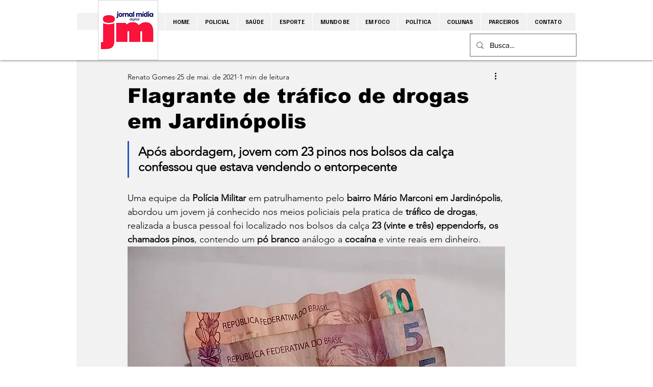

--- FILE ---
content_type: text/html; charset=utf-8
request_url: https://www.google.com/recaptcha/api2/aframe
body_size: 268
content:
<!DOCTYPE HTML><html><head><meta http-equiv="content-type" content="text/html; charset=UTF-8"></head><body><script nonce="jQepF8MlGrTx20dHL8kqvA">/** Anti-fraud and anti-abuse applications only. See google.com/recaptcha */ try{var clients={'sodar':'https://pagead2.googlesyndication.com/pagead/sodar?'};window.addEventListener("message",function(a){try{if(a.source===window.parent){var b=JSON.parse(a.data);var c=clients[b['id']];if(c){var d=document.createElement('img');d.src=c+b['params']+'&rc='+(localStorage.getItem("rc::a")?sessionStorage.getItem("rc::b"):"");window.document.body.appendChild(d);sessionStorage.setItem("rc::e",parseInt(sessionStorage.getItem("rc::e")||0)+1);localStorage.setItem("rc::h",'1769387244264');}}}catch(b){}});window.parent.postMessage("_grecaptcha_ready", "*");}catch(b){}</script></body></html>